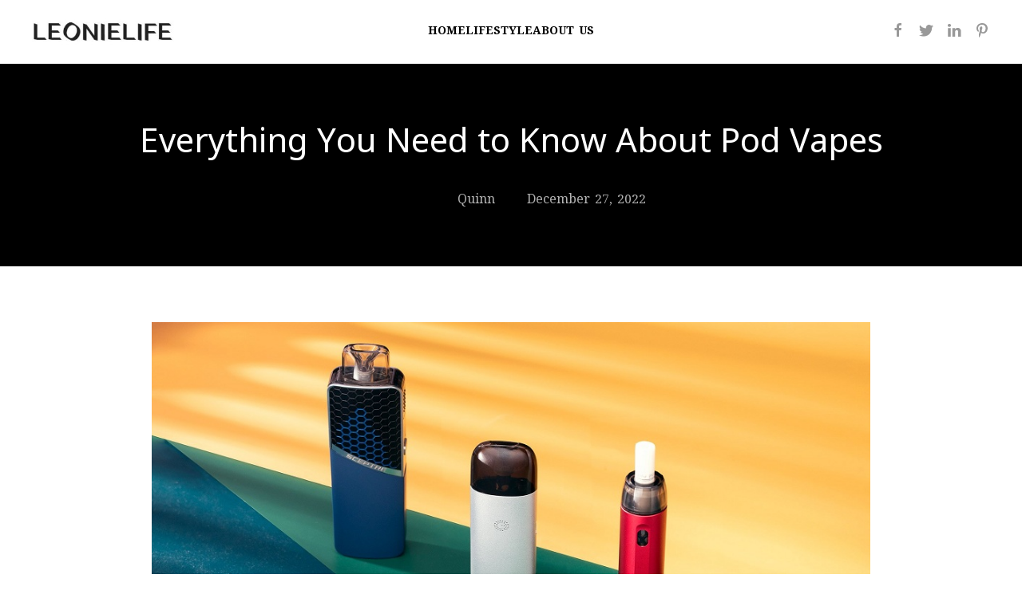

--- FILE ---
content_type: text/html; charset=UTF-8
request_url: https://leonielife.com/everything-you-need-to-know-about-pod-vapes/
body_size: 7315
content:
<!doctype html>
<html lang="en-US" prefix="og: https://ogp.me/ns#">
<head>
	<meta charset="UTF-8">
	<meta name="viewport" content="width=device-width, initial-scale=1">
	<link rel="profile" href="https://gmpg.org/xfn/11">

	
<!-- Search Engine Optimization by Rank Math - https://rankmath.com/ -->
<title>Everything You Need to Know About Pod Vapes - leonielife.com</title>
<meta name="description" content="Are you curious about pod vapes? Whether you’re interested in making the switch from cigarettes or just want to learn more about this type of e-cigarette,"/>
<meta name="robots" content="index, follow, max-snippet:-1, max-video-preview:-1, max-image-preview:large"/>
<link rel="canonical" href="https://leonielife.com/everything-you-need-to-know-about-pod-vapes/" />
<meta property="og:locale" content="en_US" />
<meta property="og:type" content="article" />
<meta property="og:title" content="Everything You Need to Know About Pod Vapes - leonielife.com" />
<meta property="og:description" content="Are you curious about pod vapes? Whether you’re interested in making the switch from cigarettes or just want to learn more about this type of e-cigarette," />
<meta property="og:url" content="https://leonielife.com/everything-you-need-to-know-about-pod-vapes/" />
<meta property="og:site_name" content="leonielife.com" />
<meta property="article:tag" content="Fourth" />
<meta property="article:section" content="Lifestyle" />
<meta property="og:updated_time" content="2024-03-27T01:44:08+00:00" />
<meta property="og:image" content="https://leonielife.com/wp-content/uploads/sites/22/2024/03/Everything-You-Need-to-Know-About-Pod-Vapes.jpg" />
<meta property="og:image:secure_url" content="https://leonielife.com/wp-content/uploads/sites/22/2024/03/Everything-You-Need-to-Know-About-Pod-Vapes.jpg" />
<meta property="og:image:width" content="1000" />
<meta property="og:image:height" content="500" />
<meta property="og:image:alt" content="Everything You Need to Know About Pod Vapes" />
<meta property="og:image:type" content="image/jpeg" />
<meta property="article:published_time" content="2022-12-27T00:00:00+00:00" />
<meta property="article:modified_time" content="2024-03-27T01:44:08+00:00" />
<meta name="twitter:card" content="summary_large_image" />
<meta name="twitter:title" content="Everything You Need to Know About Pod Vapes - leonielife.com" />
<meta name="twitter:description" content="Are you curious about pod vapes? Whether you’re interested in making the switch from cigarettes or just want to learn more about this type of e-cigarette," />
<meta name="twitter:image" content="https://leonielife.com/wp-content/uploads/sites/22/2024/03/Everything-You-Need-to-Know-About-Pod-Vapes.jpg" />
<meta name="twitter:label1" content="Written by" />
<meta name="twitter:data1" content="Quinn" />
<meta name="twitter:label2" content="Time to read" />
<meta name="twitter:data2" content="2 minutes" />
<script type="application/ld+json" class="rank-math-schema">{"@context":"https://schema.org","@graph":[{"@type":["Person","Organization"],"@id":"https://leonielife.com/#person","name":"leonielife.com","logo":{"@type":"ImageObject","@id":"https://leonielife.com/#logo","url":"https://leonielife.com/wp-content/uploads/sites/22/2024/04/LEONIELIFE-logo-1-150x76.jpg","contentUrl":"https://leonielife.com/wp-content/uploads/sites/22/2024/04/LEONIELIFE-logo-1-150x76.jpg","caption":"leonielife.com","inLanguage":"en-US"},"image":{"@type":"ImageObject","@id":"https://leonielife.com/#logo","url":"https://leonielife.com/wp-content/uploads/sites/22/2024/04/LEONIELIFE-logo-1-150x76.jpg","contentUrl":"https://leonielife.com/wp-content/uploads/sites/22/2024/04/LEONIELIFE-logo-1-150x76.jpg","caption":"leonielife.com","inLanguage":"en-US"}},{"@type":"WebSite","@id":"https://leonielife.com/#website","url":"https://leonielife.com","name":"leonielife.com","publisher":{"@id":"https://leonielife.com/#person"},"inLanguage":"en-US"},{"@type":"ImageObject","@id":"https://leonielife.com/wp-content/uploads/sites/22/2024/03/Everything-You-Need-to-Know-About-Pod-Vapes.jpg","url":"https://leonielife.com/wp-content/uploads/sites/22/2024/03/Everything-You-Need-to-Know-About-Pod-Vapes.jpg","width":"1000","height":"500","inLanguage":"en-US"},{"@type":"WebPage","@id":"https://leonielife.com/everything-you-need-to-know-about-pod-vapes/#webpage","url":"https://leonielife.com/everything-you-need-to-know-about-pod-vapes/","name":"Everything You Need to Know About Pod Vapes - leonielife.com","datePublished":"2022-12-27T00:00:00+00:00","dateModified":"2024-03-27T01:44:08+00:00","isPartOf":{"@id":"https://leonielife.com/#website"},"primaryImageOfPage":{"@id":"https://leonielife.com/wp-content/uploads/sites/22/2024/03/Everything-You-Need-to-Know-About-Pod-Vapes.jpg"},"inLanguage":"en-US"},{"@type":"Person","@id":"https://leonielife.com/author/leonielife/","name":"Quinn","url":"https://leonielife.com/author/leonielife/","image":{"@type":"ImageObject","@id":"https://leonielife.com/wp-content/uploads/sites/22/2024/03/Quinn-96x96.jpg","url":"https://leonielife.com/wp-content/uploads/sites/22/2024/03/Quinn-96x96.jpg","caption":"Quinn","inLanguage":"en-US"}},{"@type":"BlogPosting","headline":"Everything You Need to Know About Pod Vapes - leonielife.com","datePublished":"2022-12-27T00:00:00+00:00","dateModified":"2024-03-27T01:44:08+00:00","articleSection":"Lifestyle","author":{"@id":"https://leonielife.com/author/leonielife/","name":"Quinn"},"publisher":{"@id":"https://leonielife.com/#person"},"description":"Are you curious about pod vapes? Whether you\u2019re interested in making the switch from cigarettes or just want to learn more about this type of e-cigarette,","name":"Everything You Need to Know About Pod Vapes - leonielife.com","@id":"https://leonielife.com/everything-you-need-to-know-about-pod-vapes/#richSnippet","isPartOf":{"@id":"https://leonielife.com/everything-you-need-to-know-about-pod-vapes/#webpage"},"image":{"@id":"https://leonielife.com/wp-content/uploads/sites/22/2024/03/Everything-You-Need-to-Know-About-Pod-Vapes.jpg"},"inLanguage":"en-US","mainEntityOfPage":{"@id":"https://leonielife.com/everything-you-need-to-know-about-pod-vapes/#webpage"}}]}</script>
<!-- /Rank Math WordPress SEO plugin -->

<link rel='dns-prefetch' href='//fonts.googleapis.com' />
<link rel="alternate" type="application/rss+xml" title="leonielife.com &raquo; Feed" href="https://leonielife.com/feed/" />
<link rel="alternate" type="application/rss+xml" title="leonielife.com &raquo; Comments Feed" href="https://leonielife.com/comments/feed/" />
<link rel="alternate" type="application/rss+xml" title="leonielife.com &raquo; Everything You Need to Know About Pod Vapes Comments Feed" href="https://leonielife.com/everything-you-need-to-know-about-pod-vapes/feed/" />
<link rel='stylesheet' id='wp-block-library-css' href='https://leonielife.com/wp-includes/css/dist/block-library/style.min.css' media='all' />
<style id='global-styles-inline-css'>
body{--wp--preset--color--black: #000000;--wp--preset--color--cyan-bluish-gray: #abb8c3;--wp--preset--color--white: #ffffff;--wp--preset--color--pale-pink: #f78da7;--wp--preset--color--vivid-red: #cf2e2e;--wp--preset--color--luminous-vivid-orange: #ff6900;--wp--preset--color--luminous-vivid-amber: #fcb900;--wp--preset--color--light-green-cyan: #7bdcb5;--wp--preset--color--vivid-green-cyan: #00d084;--wp--preset--color--pale-cyan-blue: #8ed1fc;--wp--preset--color--vivid-cyan-blue: #0693e3;--wp--preset--color--vivid-purple: #9b51e0;--wp--preset--color--light-shades: #F2F3EC;--wp--preset--color--light-accent: #A19FB8;--wp--preset--color--primary: #9A58B5;--wp--preset--color--dark-accent: #807485;--wp--preset--color--dark-shades: #313654;--wp--preset--gradient--vivid-cyan-blue-to-vivid-purple: linear-gradient(135deg,rgba(6,147,227,1) 0%,rgb(155,81,224) 100%);--wp--preset--gradient--light-green-cyan-to-vivid-green-cyan: linear-gradient(135deg,rgb(122,220,180) 0%,rgb(0,208,130) 100%);--wp--preset--gradient--luminous-vivid-amber-to-luminous-vivid-orange: linear-gradient(135deg,rgba(252,185,0,1) 0%,rgba(255,105,0,1) 100%);--wp--preset--gradient--luminous-vivid-orange-to-vivid-red: linear-gradient(135deg,rgba(255,105,0,1) 0%,rgb(207,46,46) 100%);--wp--preset--gradient--very-light-gray-to-cyan-bluish-gray: linear-gradient(135deg,rgb(238,238,238) 0%,rgb(169,184,195) 100%);--wp--preset--gradient--cool-to-warm-spectrum: linear-gradient(135deg,rgb(74,234,220) 0%,rgb(151,120,209) 20%,rgb(207,42,186) 40%,rgb(238,44,130) 60%,rgb(251,105,98) 80%,rgb(254,248,76) 100%);--wp--preset--gradient--blush-light-purple: linear-gradient(135deg,rgb(255,206,236) 0%,rgb(152,150,240) 100%);--wp--preset--gradient--blush-bordeaux: linear-gradient(135deg,rgb(254,205,165) 0%,rgb(254,45,45) 50%,rgb(107,0,62) 100%);--wp--preset--gradient--luminous-dusk: linear-gradient(135deg,rgb(255,203,112) 0%,rgb(199,81,192) 50%,rgb(65,88,208) 100%);--wp--preset--gradient--pale-ocean: linear-gradient(135deg,rgb(255,245,203) 0%,rgb(182,227,212) 50%,rgb(51,167,181) 100%);--wp--preset--gradient--electric-grass: linear-gradient(135deg,rgb(202,248,128) 0%,rgb(113,206,126) 100%);--wp--preset--gradient--midnight: linear-gradient(135deg,rgb(2,3,129) 0%,rgb(40,116,252) 100%);--wp--preset--font-size--small: 13px;--wp--preset--font-size--medium: 20px;--wp--preset--font-size--large: 36px;--wp--preset--font-size--x-large: 42px;--wp--preset--font-family--primary: "Noto Sans Shavian", sans-serif;--wp--preset--font-family--secondary: "Noto Serif Oriya", sans-serif;--wp--preset--spacing--20: 0.44rem;--wp--preset--spacing--30: 0.67rem;--wp--preset--spacing--40: 1rem;--wp--preset--spacing--50: 1.5rem;--wp--preset--spacing--60: 2.25rem;--wp--preset--spacing--70: 3.38rem;--wp--preset--spacing--80: 5.06rem;--wp--preset--shadow--natural: 6px 6px 9px rgba(0, 0, 0, 0.2);--wp--preset--shadow--deep: 12px 12px 50px rgba(0, 0, 0, 0.4);--wp--preset--shadow--sharp: 6px 6px 0px rgba(0, 0, 0, 0.2);--wp--preset--shadow--outlined: 6px 6px 0px -3px rgba(255, 255, 255, 1), 6px 6px rgba(0, 0, 0, 1);--wp--preset--shadow--crisp: 6px 6px 0px rgba(0, 0, 0, 1);}body { margin: 0;--wp--style--global--content-size: 1100px;--wp--style--global--wide-size: 1100px; }.wp-site-blocks > .alignleft { float: left; margin-right: 2em; }.wp-site-blocks > .alignright { float: right; margin-left: 2em; }.wp-site-blocks > .aligncenter { justify-content: center; margin-left: auto; margin-right: auto; }:where(.is-layout-flex){gap: 0.5em;}:where(.is-layout-grid){gap: 0.5em;}body .is-layout-flow > .alignleft{float: left;margin-inline-start: 0;margin-inline-end: 2em;}body .is-layout-flow > .alignright{float: right;margin-inline-start: 2em;margin-inline-end: 0;}body .is-layout-flow > .aligncenter{margin-left: auto !important;margin-right: auto !important;}body .is-layout-constrained > .alignleft{float: left;margin-inline-start: 0;margin-inline-end: 2em;}body .is-layout-constrained > .alignright{float: right;margin-inline-start: 2em;margin-inline-end: 0;}body .is-layout-constrained > .aligncenter{margin-left: auto !important;margin-right: auto !important;}body .is-layout-constrained > :where(:not(.alignleft):not(.alignright):not(.alignfull)){max-width: var(--wp--style--global--content-size);margin-left: auto !important;margin-right: auto !important;}body .is-layout-constrained > .alignwide{max-width: var(--wp--style--global--wide-size);}body .is-layout-flex{display: flex;}body .is-layout-flex{flex-wrap: wrap;align-items: center;}body .is-layout-flex > *{margin: 0;}body .is-layout-grid{display: grid;}body .is-layout-grid > *{margin: 0;}body{padding-top: 0px;padding-right: 0px;padding-bottom: 0px;padding-left: 0px;}a:where(:not(.wp-element-button)){text-decoration: underline;}.wp-element-button, .wp-block-button__link{background-color: #32373c;border-width: 0;color: #fff;font-family: inherit;font-size: inherit;line-height: inherit;padding: calc(0.667em + 2px) calc(1.333em + 2px);text-decoration: none;}.has-black-color{color: var(--wp--preset--color--black) !important;}.has-cyan-bluish-gray-color{color: var(--wp--preset--color--cyan-bluish-gray) !important;}.has-white-color{color: var(--wp--preset--color--white) !important;}.has-pale-pink-color{color: var(--wp--preset--color--pale-pink) !important;}.has-vivid-red-color{color: var(--wp--preset--color--vivid-red) !important;}.has-luminous-vivid-orange-color{color: var(--wp--preset--color--luminous-vivid-orange) !important;}.has-luminous-vivid-amber-color{color: var(--wp--preset--color--luminous-vivid-amber) !important;}.has-light-green-cyan-color{color: var(--wp--preset--color--light-green-cyan) !important;}.has-vivid-green-cyan-color{color: var(--wp--preset--color--vivid-green-cyan) !important;}.has-pale-cyan-blue-color{color: var(--wp--preset--color--pale-cyan-blue) !important;}.has-vivid-cyan-blue-color{color: var(--wp--preset--color--vivid-cyan-blue) !important;}.has-vivid-purple-color{color: var(--wp--preset--color--vivid-purple) !important;}.has-light-shades-color{color: var(--wp--preset--color--light-shades) !important;}.has-light-accent-color{color: var(--wp--preset--color--light-accent) !important;}.has-primary-color{color: var(--wp--preset--color--primary) !important;}.has-dark-accent-color{color: var(--wp--preset--color--dark-accent) !important;}.has-dark-shades-color{color: var(--wp--preset--color--dark-shades) !important;}.has-black-background-color{background-color: var(--wp--preset--color--black) !important;}.has-cyan-bluish-gray-background-color{background-color: var(--wp--preset--color--cyan-bluish-gray) !important;}.has-white-background-color{background-color: var(--wp--preset--color--white) !important;}.has-pale-pink-background-color{background-color: var(--wp--preset--color--pale-pink) !important;}.has-vivid-red-background-color{background-color: var(--wp--preset--color--vivid-red) !important;}.has-luminous-vivid-orange-background-color{background-color: var(--wp--preset--color--luminous-vivid-orange) !important;}.has-luminous-vivid-amber-background-color{background-color: var(--wp--preset--color--luminous-vivid-amber) !important;}.has-light-green-cyan-background-color{background-color: var(--wp--preset--color--light-green-cyan) !important;}.has-vivid-green-cyan-background-color{background-color: var(--wp--preset--color--vivid-green-cyan) !important;}.has-pale-cyan-blue-background-color{background-color: var(--wp--preset--color--pale-cyan-blue) !important;}.has-vivid-cyan-blue-background-color{background-color: var(--wp--preset--color--vivid-cyan-blue) !important;}.has-vivid-purple-background-color{background-color: var(--wp--preset--color--vivid-purple) !important;}.has-light-shades-background-color{background-color: var(--wp--preset--color--light-shades) !important;}.has-light-accent-background-color{background-color: var(--wp--preset--color--light-accent) !important;}.has-primary-background-color{background-color: var(--wp--preset--color--primary) !important;}.has-dark-accent-background-color{background-color: var(--wp--preset--color--dark-accent) !important;}.has-dark-shades-background-color{background-color: var(--wp--preset--color--dark-shades) !important;}.has-black-border-color{border-color: var(--wp--preset--color--black) !important;}.has-cyan-bluish-gray-border-color{border-color: var(--wp--preset--color--cyan-bluish-gray) !important;}.has-white-border-color{border-color: var(--wp--preset--color--white) !important;}.has-pale-pink-border-color{border-color: var(--wp--preset--color--pale-pink) !important;}.has-vivid-red-border-color{border-color: var(--wp--preset--color--vivid-red) !important;}.has-luminous-vivid-orange-border-color{border-color: var(--wp--preset--color--luminous-vivid-orange) !important;}.has-luminous-vivid-amber-border-color{border-color: var(--wp--preset--color--luminous-vivid-amber) !important;}.has-light-green-cyan-border-color{border-color: var(--wp--preset--color--light-green-cyan) !important;}.has-vivid-green-cyan-border-color{border-color: var(--wp--preset--color--vivid-green-cyan) !important;}.has-pale-cyan-blue-border-color{border-color: var(--wp--preset--color--pale-cyan-blue) !important;}.has-vivid-cyan-blue-border-color{border-color: var(--wp--preset--color--vivid-cyan-blue) !important;}.has-vivid-purple-border-color{border-color: var(--wp--preset--color--vivid-purple) !important;}.has-light-shades-border-color{border-color: var(--wp--preset--color--light-shades) !important;}.has-light-accent-border-color{border-color: var(--wp--preset--color--light-accent) !important;}.has-primary-border-color{border-color: var(--wp--preset--color--primary) !important;}.has-dark-accent-border-color{border-color: var(--wp--preset--color--dark-accent) !important;}.has-dark-shades-border-color{border-color: var(--wp--preset--color--dark-shades) !important;}.has-vivid-cyan-blue-to-vivid-purple-gradient-background{background: var(--wp--preset--gradient--vivid-cyan-blue-to-vivid-purple) !important;}.has-light-green-cyan-to-vivid-green-cyan-gradient-background{background: var(--wp--preset--gradient--light-green-cyan-to-vivid-green-cyan) !important;}.has-luminous-vivid-amber-to-luminous-vivid-orange-gradient-background{background: var(--wp--preset--gradient--luminous-vivid-amber-to-luminous-vivid-orange) !important;}.has-luminous-vivid-orange-to-vivid-red-gradient-background{background: var(--wp--preset--gradient--luminous-vivid-orange-to-vivid-red) !important;}.has-very-light-gray-to-cyan-bluish-gray-gradient-background{background: var(--wp--preset--gradient--very-light-gray-to-cyan-bluish-gray) !important;}.has-cool-to-warm-spectrum-gradient-background{background: var(--wp--preset--gradient--cool-to-warm-spectrum) !important;}.has-blush-light-purple-gradient-background{background: var(--wp--preset--gradient--blush-light-purple) !important;}.has-blush-bordeaux-gradient-background{background: var(--wp--preset--gradient--blush-bordeaux) !important;}.has-luminous-dusk-gradient-background{background: var(--wp--preset--gradient--luminous-dusk) !important;}.has-pale-ocean-gradient-background{background: var(--wp--preset--gradient--pale-ocean) !important;}.has-electric-grass-gradient-background{background: var(--wp--preset--gradient--electric-grass) !important;}.has-midnight-gradient-background{background: var(--wp--preset--gradient--midnight) !important;}.has-small-font-size{font-size: var(--wp--preset--font-size--small) !important;}.has-medium-font-size{font-size: var(--wp--preset--font-size--medium) !important;}.has-large-font-size{font-size: var(--wp--preset--font-size--large) !important;}.has-x-large-font-size{font-size: var(--wp--preset--font-size--x-large) !important;}.has-primary-font-family{font-family: var(--wp--preset--font-family--primary) !important;}.has-secondary-font-family{font-family: var(--wp--preset--font-family--secondary) !important;}
.wp-block-navigation a:where(:not(.wp-element-button)){color: inherit;}
:where(.wp-block-post-template.is-layout-flex){gap: 1.25em;}:where(.wp-block-post-template.is-layout-grid){gap: 1.25em;}
:where(.wp-block-columns.is-layout-flex){gap: 2em;}:where(.wp-block-columns.is-layout-grid){gap: 2em;}
.wp-block-pullquote{font-size: 1.5em;line-height: 1.6;}
</style>
<link rel='stylesheet' id='uikit-style-css' href='https://leonielife.com/wp-content/plugins/uikit-neek/assets/css/uikit.css?ver=wr8nn2' media='all' />
<link rel='stylesheet preload' as='style' id='jm-fonts-css' href='https://fonts.googleapis.com/css?family=Noto+Sans+Shavian%3A300%2C400%2C400italic%2C700%2C900%7CNoto+Serif+Oriya%3A300%2C400%2C400italic%2C700%2C900' media='all' />
<style id='jm-dynamic-inline-css'>
.jm-sub-div ul{border-top:none!important;}.jm-table-divider td{border:1px solid #eee;}.uk-accordion-divider>li:not(:first-child) {border-top: 1px solid #e5e5e5;}
</style>
<script src="https://leonielife.com/wp-content/plugins/uikit-neek/assets/js/uikit.min.js?ver=wr8nn2" id="uikit-script-js"></script>
<script src="https://leonielife.com/wp-content/plugins/uikit-neek/assets/js/uikit-icons.min.js?ver=wr8nn2" id="uikit-icons-js" async></script>
<script src="https://leonielife.com/wp-includes/js/jquery/jquery.min.js?ver=3.7.1" id="jquery-core-js"></script>
<script src="https://leonielife.com/wp-includes/js/jquery/jquery-migrate.min.js?ver=3.4.1" id="jquery-migrate-js"></script>
<script src="https://leonielife.com/wp-content/plugins/uikit-neek/assets/js/customized.js?ver=wr8nn2" id="customized-js"></script>
<link rel="https://api.w.org/" href="https://leonielife.com/wp-json/" /><link rel="alternate" type="application/json" href="https://leonielife.com/wp-json/wp/v2/posts/116" /><link rel="EditURI" type="application/rsd+xml" title="RSD" href="https://leonielife.com/xmlrpc.php?rsd" />
<link rel='shortlink' href='https://leonielife.com/?p=116' />
<link rel="alternate" type="application/json+oembed" href="https://leonielife.com/wp-json/oembed/1.0/embed?url=https%3A%2F%2Fleonielife.com%2Feverything-you-need-to-know-about-pod-vapes%2F" />
<link rel="alternate" type="text/xml+oembed" href="https://leonielife.com/wp-json/oembed/1.0/embed?url=https%3A%2F%2Fleonielife.com%2Feverything-you-need-to-know-about-pod-vapes%2F&#038;format=xml" />

<link rel="pingback" href="https://leonielife.com/xmlrpc.php"><link rel="icon" href="https://leonielife.com/wp-content/uploads/sites/22/2024/06/ICON-21.png" sizes="32x32" />
<link rel="icon" href="https://leonielife.com/wp-content/uploads/sites/22/2024/06/ICON-21.png" sizes="192x192" />
<link rel="apple-touch-icon" href="https://leonielife.com/wp-content/uploads/sites/22/2024/06/ICON-21.png" />
<meta name="msapplication-TileImage" content="https://leonielife.com/wp-content/uploads/sites/22/2024/06/ICON-21.png" />
</head>

<body class="post-template-default single single-post postid-116 single-format-standard wp-custom-logo">

<div id="page" class="site">
	<a class="skip-link screen-reader-text" href="#primary">Skip to content</a>
	
		<header id="masthead" class="site-header">
	    <nav class="uk-navbar-container" style="background-color:rgb(255,255,255)"><div class="uk-container uk-container-large"><div uk-navbar>
<div class="uk-navbar-left">
<div class="uk-logo uk-navbar-item wp-block-site-logo"><a href="https://leonielife.com/" class="custom-logo-link" rel="home"><img width="180" height="35" src="https://leonielife.com/wp-content/uploads/sites/22/2024/04/LEONIELIFE-logo-1.jpg" class="custom-logo" alt="leonielife.com" decoding="async" srcset="https://leonielife.com/wp-content/uploads/sites/22/2024/04/LEONIELIFE-logo-1.jpg 386w, https://leonielife.com/wp-content/uploads/sites/22/2024/04/LEONIELIFE-logo-1-300x59.jpg 300w" sizes="(max-width: 180px) 100vw, 180px" /></a></div>
</div>

<div class="uk-navbar-center">
<div class="jm-menu uk-visible@l"><div class="menu-menu-1-container"><ul id="primary-menu" class="uk-navbar-nav">
<li class=" menu-item menu-item-type-post_type menu-item-object-page menu-item-home"><a href="https://leonielife.com/">Home</a></li>

<li class=" menu-item menu-item-type-taxonomy menu-item-object-category current-post-ancestor current-menu-parent current-post-parent"><a href="https://leonielife.com/category/lifestyle/">Lifestyle</a></li>

<li class=" menu-item menu-item-type-post_type menu-item-object-page"><a href="https://leonielife.com/about-us/">About Us</a></li>
</ul></div></div><style>
@media (min-width: 960px){
    .uk-navbar-nav {
        gap: 70px;
    }
}
.uk-navbar-nav > li > a{
    color:rgb(0,0,0);    font-weight:600;
    }
</style>


</div>

<div class="uk-navbar-right">
<div class="jm-mobile-menu2  uk-hidden@l">    <a href="#mainmenu" uk-toggle="target: #mainmenu" id="menu-click" uk-navbar-toggle-icon></a>
    <div id="mainmenu" class="uk-margin" uk-offcanvas="overlay: true;">
        <div class="uk-offcanvas-bar uk-flex uk-flex-column">
            <button class="uk-offcanvas-close" type="button" uk-close></button>
            
            <div class=""><div id="mainmenu" class="menu-menu-1-container"><ul primary-menu class="uk-nav uk-nav-default" uk-nav><li class=""><a href="https://leonielife.com/">Home</a></li><li class=""><a href="https://leonielife.com/category/lifestyle/">Lifestyle</a></li><li class=""><a href="https://leonielife.com/about-us/">About Us</a></li></ul></div></div>        </div>
    </div>
</div>


<div class="uk-margin"><div class="jm-social uk-child-width-auto uk-flex-inline uk-grid-small"><div class=""><a class="uk-icon-link" uk-icon="facebook" href="https://www.facebook.com/sharer/sharer.php?u=https%3A%2F%2Fleonielife.com%2Feverything-you-need-to-know-about-pod-vapes%2F" target="_blank" aria-label="facebook"></a></div><div class=""><a class="uk-icon-link" uk-icon="twitter" href="https://twitter.com/intent/tweet?text=Everything+You+Need+to+Know+About+Pod+Vapes&url=https%3A%2F%2Fleonielife.com%2Feverything-you-need-to-know-about-pod-vapes%2F" target="_blank" aria-label="twitter"></a></div><div class=""><a class="uk-icon-link" uk-icon="linkedin" href="https://www.linkedin.com/shareArticle?mini=true&url=https%3A%2F%2Fleonielife.com%2Feverything-you-need-to-know-about-pod-vapes%2F&title=Everything+You+Need+to+Know+About+Pod+Vapes" target="_blank" aria-label="linkedin"></a></div><div class=""><a class="uk-icon-link" uk-icon="pinterest" href="https://pinterest.com/pin/create/button/?url=https%3A%2F%2Fleonielife.com%2Feverything-you-need-to-know-about-pod-vapes%2F&media=https://leonielife.com/wp-content/uploads/sites/22/2024/03/Everything-You-Need-to-Know-About-Pod-Vapes.jpg&description=Everything+You+Need+to+Know+About+Pod+Vapes" target="_blank" aria-label="pinterest"></a></div></div></div>
</div>
</div></div></nav>	</header><!-- #masthead -->
	<section class=""><div class="uk-background-cover uk-background-blend-overlay uk-section uk-light" style="background-image:url(https://leonielife.com/wp-content/uploads/sites/22/2024/03/Soothe-your-mind-with-water-fountains.png);background-color:#000000"><div class="uk-container">
<div  class="uk-custom-columns  uk-text-left   uk-flex-middle" uk-grid>

<div class="uk-width-1-1@m uk-text-center">
<h1 class="wp-block-post-title">Everything You Need to Know About Pod Vapes</h1>
</div>

</div>


<div  class="uk-custom-columns  uk-text-left   " uk-grid>

<div class="uk-width-1-2@m uk-text-right">
<div class="wp-block-post-author-name">Quinn</div>
</div>

<div class="uk-width-1-2@m">
<div class="wp-block-post-date"><time datetime="2022-12-27T00:00:00+00:00">December 27, 2022</time></div>
</div>

</div>

</div></div></section>

<section class="uk-section-default uk-section"><div class="uk-container uk-container-small">
<figure class="wp-block-post-featured-image"><img width="1000" height="500" src="https://leonielife.com/wp-content/uploads/sites/22/2024/03/Everything-You-Need-to-Know-About-Pod-Vapes.jpg" class="attachment-post-thumbnail size-post-thumbnail wp-post-image" alt="" style="object-fit:cover;" decoding="async" fetchpriority="high" srcset="https://leonielife.com/wp-content/uploads/sites/22/2024/03/Everything-You-Need-to-Know-About-Pod-Vapes.jpg 1000w, https://leonielife.com/wp-content/uploads/sites/22/2024/03/Everything-You-Need-to-Know-About-Pod-Vapes-300x150.jpg 300w, https://leonielife.com/wp-content/uploads/sites/22/2024/03/Everything-You-Need-to-Know-About-Pod-Vapes-768x384.jpg 768w" sizes="(max-width: 1000px) 100vw, 1000px" /></figure>

<div class="entry-content wp-block-post-content is-layout-flow wp-block-post-content-is-layout-flow"><p>
Are you curious about pod vapes? Whether you’re interested in making the switch from cigarettes or just want to learn more about this type of e-cigarette, you’ve come to the right place.
</p>
<p>
Read on to learn what makes pod vapes different, as well as their pros and cons.
</p>
<h2>What Is a Pod Vape? </h2>
<p>
A pod vape is a type of e-cigarette that uses pre-filled pods instead of separate tanks for storing e-liquid. Instead of having to fill the tank with your own e-juice, all you have to do is insert the pre-filled pod into the device and start vaping. This makes them incredibly easy and convenient to use, which is why they’ve become so popular among both experienced and newer vapers alike.
</p>
<p>
Pod vapes are also known as “pod mods” or “pod systems” because they combine the convenience of traditional vape pens with more advanced features offered by box mod devices. This combination provides users with a simple but satisfying vaping experience.
</p>
<h2>Are Pod Vapes Expensive?</h2>
<p>
Pod vapes are the latest in vaping technology and have come on the market relatively recently in brands like <a href="https://www.ouokvapes.com/products-vape-wholesale.html" target="_blank" rel="noopener">ouokvapes&#8217;s collection</a>. The pod vape is quite a versatile device, allowing users to switch between regular nicotine e-juices and pod juices with ease. It&#8217;s compact design and refillable pod cartridges make it a popular choice among vaping enthusiasts.
</p>
<p>
When it comes to cost, pod vapes are definitely more affordable than some of their counterparts like box mods. Depending on the brand and bundle you choose, pod vapes can range from anywhere from very affordable to slightly more expensive. Generally speaking pod vapes will generally be cheaper than other vape models so you won&#8217;t have to break the bank for it if that is your concern.
</p>
<h2>Benefits &amp; Drawbacks of Pod Vaping </h2>
<p>
Overall, there are many advantages to using a pod vape if you’re looking for an easy yet satisfying way to enjoy vaping without having to mess around with complicated settings or maintenance tasks. Just remember that these devices might not be ideal for those who are looking for a powerful performance from their device.
</p>
<p>
The biggest benefit of using a pod vape is that it eliminates many of the hassles associated with traditional vaping devices, such as refilling tanks and cleaning atomizers.
</p>
<p>
Additionally, they are much smaller than other types of e-cigarettes and can easily fit in your pocket or purse for discreet use on the go.
</p>
<p>
That being said, one potential drawback is that these devices tend to be less powerful than other types of vapes and may not be able to satisfy those looking for bigger clouds or intense flavor production.
</p>
<h2>Final Verdict</h2>
<p>
For those new to vaping or those who simply want an easier way to enjoy their favorite flavors without any hassle, then a pod vape may be just what you need. These devices offer a simple but satisfying experience that can provide users with all the nicotine they crave without any complicated settings or maintenance tasks required.
</p>
<p>
However, these devices may not be ideal for those looking for intense flavor production due their lower power output compared to other types of e-cigarettes available on the market today. With this information in mind, anyone interested in giving pod vapes a try should feel confident knowing that this could be just what they need.</p>
</div>
</div></section>	<footer id="colophon" class="site-footer">
		<div class="site-info">
			<section class="uk-section-secondary uk-section uk-section-small"><div class="uk-container">
<div class="jm-text uk-panel uk-margin"><p>© 2024 leonielife. All Rights Reserved.</p>
</div>
</div></section>		</div><!-- .site-info -->
	</footer><!-- #colophon -->
	</div><!-- #page -->


<script src="https://leonielife.com/wp-includes/js/comment-reply.min.js" id="comment-reply-js" async data-wp-strategy="async"></script>

<script defer src="https://static.cloudflareinsights.com/beacon.min.js/vcd15cbe7772f49c399c6a5babf22c1241717689176015" integrity="sha512-ZpsOmlRQV6y907TI0dKBHq9Md29nnaEIPlkf84rnaERnq6zvWvPUqr2ft8M1aS28oN72PdrCzSjY4U6VaAw1EQ==" data-cf-beacon='{"version":"2024.11.0","token":"8c75f82bbea74472ad04b836c3ad5939","r":1,"server_timing":{"name":{"cfCacheStatus":true,"cfEdge":true,"cfExtPri":true,"cfL4":true,"cfOrigin":true,"cfSpeedBrain":true},"location_startswith":null}}' crossorigin="anonymous"></script>
</body>
</html>

--- FILE ---
content_type: application/javascript
request_url: https://leonielife.com/wp-content/plugins/uikit-neek/assets/js/customized.js?ver=wr8nn2
body_size: 112
content:
jQuery(document).ready(function() {
  setTimeout(function() {
    var slideshow = jQuery('#slideshow');
    var thumbNav = jQuery('#thumb-nav');

    slideshow.on('itemshow', function(event) {
      var detail = event.detail;
      var target = event.target;

      if (detail[0].jQueryel.get(0) === slideshow.get(0)) {
        var index = target.parentNode.children.indexOf(target);
        thumbNav.find('.uk-slider-items > li').eq(index).addClass('uk-active').siblings().removeClass('uk-active');
      }
    });
  }, 500);
});

jQuery(document).ready(function() {
    // 选中所有类名为 'jm-grid' 的 div 元素
    // 并给它们添加 'uk-grid' 属性
    jQuery('div.jm-grid').attr('uk-grid', '');
    jQuery('div.jm-grid-masonry').attr('uk-grid', 'masonry: pack');
});

UIkit.icon.add('slidenav-next','<svg width="22" height="22" viewBox="0 0 22 22"><path fill="none" stroke="#000" stroke-width="2" d="M13,17l6-6L13,5m6,6H2"></path></svg>');
UIkit.icon.add('slidenav-previous','<svg width="22" height="22" viewBox="0 0 22 22"><path fill="none" stroke="#000" stroke-width="2" d="M9,5,3,11l6,6m11-6H3"></path></svg>');